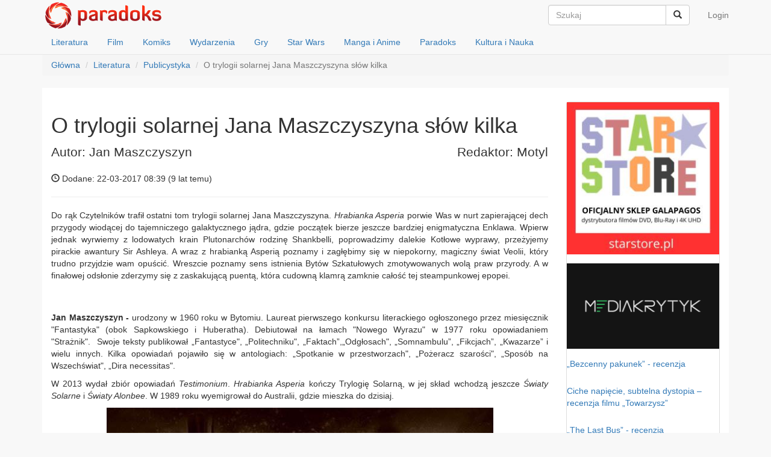

--- FILE ---
content_type: text/html; charset=UTF-8
request_url: https://paradoks.net.pl/read/31955-o-trylogii-solarnej-jana-maszczyszyna-slow-kilka
body_size: 9528
content:
<!DOCTYPE html>
<html lang="pl">
<head>
    <meta charset="UTF-8">
    <meta name="viewport" content="width=device-width, initial-scale=1">
    <meta name="csrf-param" content="_csrf">
    <meta name="csrf-token" content="eEJGcUxVU1IfLw0uKRsKYQkOIjd/YgENNTpwIC4nJTscOxEGFDEYFA==">
    <title>O trylogii solarnej Jana Maszczyszyna słów kilka</title>
    <link rel="alternate" type="application/rss+xml" title="Wieści z paradoksu" href="/rss" />
    <meta property="og:title" content="O trylogii solarnej Jana Maszczyszyna słów kilka">
<meta property="og:site_name" content="Paradoks">
<meta property="og:url" content="https://paradoks.net.pl/read/31955-o-trylogii-solarnej-jana-maszczyszyna-slow-kilka">
<meta property="og:type" content="article">
<meta property="og:locale" content="pl_PL">
<meta property="og:description" content="Do rąk&amp;nbsp;Czytelnik&amp;oacute;w trafił&amp;nbsp;ostatni tom trylogii solarnej Jana&amp;nbsp;Maszczyszyna.&amp;nbsp;Hrabianka&amp;nbsp;Asperia&amp;nbsp;porwie&amp;nbsp;Was w nurt zapierającej dech przygody wiodącej do tajemniczego galaktycznego jądra, gdzie początek bierze jeszcze bardziej enigmatyczna Enklawa. Wpierw jednak wyrwiemy z lodowatych ...">
<meta property="og:image" content="https://paradoks.net.pl/image_files/text/31955/komplet%20ok%C5%82adek.jpg">
<link href="/assets/b9ff61c9/source/jquery.fancybox.css" rel="stylesheet">
<link href="/assets/c52d045a/css/bootstrap.css" rel="stylesheet">
<link href="/css/site.css?v=55" rel="stylesheet">
<link href="/assets/3b936f5b/slicknav.min.css" rel="stylesheet">
<!-- Google tag (gtag.js) --> <script async src="https://www.googletagmanager.com/gtag/js?id=G-S8CYZJE84B"></script> <script> window.dataLayer = window.dataLayer || []; function gtag(){dataLayer.push(arguments);} gtag('js', new Date()); gtag('config', 'G-S8CYZJE84B'); </script>

</head>
<body>

<div class="wrap">
    <nav class="navbar navbar-default navbar-fixed-top">
        <div class="container">
            <!-- Brand and toggle get grouped for better mobile display -->
            <div class="navbar-header">
                <a class="navbar-brand" href="/"><img src="/images/logo2.png" alt="paradoks"></a>
            </div>

            <!-- Collect the nav links, forms, and other content for toggling -->
            <div id="bs-navbar">
                <ul class="nav navbar-nav navbar-right" id="login_menu">
                                            <li><a href="/user/login">Login</a></li>
                                    </ul>
                <form class="navbar-form navbar-right" role="search" action="/">
                    <div class="input-group">
                        <input type="text" name="search" class="form-control" placeholder="Szukaj">
                        <div class="input-group-btn">
                            <span class="btn btn-default cmd-nav-search"><i class="glyphicon glyphicon-search"></i></span>
                        </div>
                    </div>
<!--                    <div class="form-group">
                        <input type="text" name="search" class="form-control" placeholder="Szukaj">
                    </div> -->
                </form>
            </div><!-- /.navbar-collapse -->
        </div><!-- /.container-fluid -->
        <div class="container">
            <ul class="nav nav-pills head-menu" id="dzialy-navbar-collapse">
                <li><a href="/dzial/2">Literatura</a></li>
                <li><a href="/dzial/8">Film</a></li>
                <li><a href="/dzial/13">Komiks</a></li>
                <li><a href="/dzial/19">Wydarzenia</a></li>
                <li><a href="/dzial/26">Gry</a></li>
                <li><a href="/dzial/35">Star Wars</a></li>
                <li><a href="/dzial/41">Manga i Anime</a></li>
                <li><a href="/dzial/46">Paradoks</a></li>
                <li><a href="/dzial/53">Kultura i Nauka</a></li>
            </ul>
        </div>
    </nav>


    <div class="container">
        <ul class="breadcrumb"><li><a href="/">Główna</a></li>
<li><a href="/dzial/2">Literatura</a></li>
<li><a href="/dzial/7">Publicystyka</a></li>
<li class="active">O trylogii solarnej Jana Maszczyszyna słów kilka</li>
</ul>        <!-- disqus SSO -->
<!-- Array
(
)
1--><script type="text/javascript">
    var disqus_config = function() {
        this.page.remote_auth_s3 = "W10= 9fda07ed2eee08a2bd16f8fdc69e6e70c60b2657 1768875418";
        this.page.api_key = "F7LgpQL4cFVdtzB5ETVUuMT8k6SKlXcaB4YJbTDliXqsGNustnZqnsoj3b6C7kFy";
    }
</script>
<!-- endof: disqus SSO -->



<div class="kls-container kls-content-bg">
    <div class="row voffset3">
        <div class="col-md-9" role="main">
            <h1>O trylogii solarnej Jana Maszczyszyna słów kilka</h1>
            <div class="lead clearfix">
                <span class="pull-left">Autor: Jan Maszczyszyn</span>
                <span class="pull-right">Redaktor: Motyl</span>
            </div>
            <p>
                <span class="glyphicon glyphicon-time"></span> Dodane: 22-03-2017 08:39 (<time datetime="2017-03-22T08:39:37+00:00" data-toggle="timeago">22 mar 2017, 08:39:37</time>)
            </p>
            <hr>
                        <div class="hyphenate clearfix" lang="pl">
                <p style="text-align: justify;">Do rąk&nbsp;Czytelników trafił&nbsp;ostatni tom trylogii solarnej Jana&nbsp;Maszczyszyna.&nbsp;<em>Hrabianka&nbsp;Asperia</em>&nbsp;porwie&nbsp;Was w nurt zapierającej dech przygody wiodącej do tajemniczego galaktycznego jądra, gdzie początek bierze jeszcze bardziej enigmatyczna Enklawa. Wpierw jednak wyrwiemy z lodowatych krain&nbsp;Plutonarchów&nbsp;rodzinę&nbsp;Shankbelli, poprowadzimy dalekie Kotłowe wyprawy, przeżyjemy pirackie awantury Sir&nbsp;Ashleya. A wraz z hrabianką&nbsp;Asperią poznamy i zagłębimy się w niepokorny, magiczny świat&nbsp;Veolii, który trudno przyjdzie&nbsp;wam&nbsp;opuścić.&nbsp;Wreszcie poznamy sens istnienia Bytów&nbsp;Szkatułowych zmotywowanych wolą praw przyrody.&nbsp;A&nbsp;w finałowej odsłonie zderzymy się z zaskakującą puentą, która cudowną klamrą zamknie całość tej&nbsp;steampunkowej&nbsp;epopei.</p><p style="text-align: justify;"><a href="/image_files/text/31955/komplet%20ok%C5%82adek.jpg" rel="articleimg"><img class="img-responsive center-block" src="https://img23.powernet.pl/mm/825/0/image_files/text/31955/komplet%20ok%C5%82adek.jpg" alt=""></a></p><p style="text-align: justify;">&nbsp;</p><p style="text-align: justify;"><strong>Jan Maszczyszyn -</strong> urodzony w 1960 roku w Bytomiu. Laureat pierwszego konkursu literackiego ogłoszonego przez miesięcznik "Fantastyka" (obok&nbsp;Sapkowskiego&nbsp;i&nbsp;Huberatha). Debiutował na łamach "Nowego Wyrazu" w 1977 roku opowiadaniem "Strażnik".&nbsp;&nbsp;Swoje teksty publikował&nbsp;„Fantastyce",&nbsp;„Politechniku",&nbsp;„Faktach”,„Odgłosach",&nbsp;„Somnambulu”,&nbsp;„Fikcjach”,&nbsp;„Kwazarze”&nbsp;i wielu innych.&nbsp;Kilka opowiadań pojawiło się&nbsp;w antologiach:&nbsp;„Spotkanie w przestworzach",&nbsp;„Pożeracz szarości",&nbsp;„Sposób na Wszechświat",&nbsp;„Dira&nbsp;necessitas".&nbsp;</p><p style="text-align: justify;">W 2013 wydał zbiór opowiadań&nbsp;<em>Testimonium</em>.&nbsp;<em>Hrabianka&nbsp;Asperia</em>&nbsp;kończy Trylogię Solarną, w jej skład wchodzą jeszcze&nbsp;<em>Światy Solarne</em>&nbsp;i&nbsp;<em>Światy&nbsp;Alonbee</em>. W 1989 roku wyemigrował do Australii, gdzie mieszka do dzisiaj.&nbsp;</p><p style="text-align: justify;"><a href="/image_files/text/31955/14045867_1388075734553438_207808592344296363_n.jpg" rel="articleimg"><img class="img-responsive center-block" src="https://img23.powernet.pl/mm/825/0/image_files/text/31955/14045867_1388075734553438_207808592344296363_n.jpg" alt=""></a></p><p style="text-align: justify;">Na trylogię solarną składają się <strong>„Światy solarne”, „Światy Alonbee”</strong> oraz <strong>„Hrabianka Asperia”</strong>. W sumie tysiąc pięćset stron niezwykłej przygodowej akcji rozgrywającej się na arenie galaktycznego jądra w systemie planetarnym do złudzenia przypominającym nasz własny. Planety noszą nawet te same znajome skądinąd nazwy. Spotkamy te same kontynenty. Tyle, że wszystkie globy są zamieszkałe przez istoty, których istnienie w wieku dziewiętnastym uważano za prawdopodobne. Planetą, która jest kolebką ludzkości w powieści jest jednak Wenus. Stąd wyrusza na podbój jej potęga. Prężna rasa ludzka kolonizuje Marsa, ziemski Księżyc – Lunę i wszystkie pozostałe satelity odmienne od znanych nam z rzeczywistości. Nie udaje się sztuka tylko z Ziemią. Jest w tej planecie coś dziwnego, coś co spowoduje, że od pierwszej do ostatniej strony tego cyklu zostaniemy wciągnięci w niekończącą się kosmiczną awanturę, napotykając tajemne moce, parszywych Shetti, pazernych i w końcu znienawidzonych Alonbee i Houlotee.</p><p style="text-align: justify;"><strong>Cóż mówi nam sam autor?</strong></p><p style="text-align: justify;">Steampunk to kapitalna fantastyka światów alternatywnych, które nie mają odpowiednika w teraźniejszości i nie muszą się sprawdzić. Co z tego wynika? Otóż przyjęta forma oznacza totalną wolność kreatywną. Piszący może puścić wodze niepohamowanej fantazji, oprzeć na faktach naukowych nowe teorie i korzystając z danych historycznych zagłębić się w nieprawdopodobne konkluzje. I tutaj dochodzimy do sedna. Od zawsze chyba pasjonowałem się astronomią i paleontologią. Natychmiast przyszła mi do głowy pewna myśl; steampunk mógłby być żywym dynamicznym medium inspiracyjnym, co gdyby użyć szablonu znanego nie tylko Juliuszowi Vernowi, reguły - przez przygodę do edukacji? Niekoniecznie miałbym czelność kogokolwiek edukować, ale już agitować- czemu nie? Robiłbym to przecież z przynależną przedmiotowi pasją, kocham kosmologię. Wyciągnąłem więc z historii nauki wszystkie znane mi dziwaczne fakty, w tym legendarny eter i przy ich pomocy zbudowałem świat odległej enklawy, to jest swego rodzaju strefy Dysona o wysokim stopniu nieprawdopodobieństwa. Sam Dyson zresztą pofolgował sobie ostro ze swoją teorią. Następnie przeciwstawiłem temu światu nasze współczesne teorie naukowe. Trzy lata intensywnych poszukiwań, wynajdowania teorii, dyskusji i artykułów zaowocowały trylogią. Poszerzanie owej wiedzy było fascynujące. Zasada antropiczna w jej aspektach zajmująca, a teorie ewolucyjne warte pochylenia. Mam nadzieję, że nigdzie nie popełniłem rażącego błędu. Efekt jest interesujący. Udało mi się stworzyć, kto wie czy tylko fikcyjną teorię Pararelionu, którą wyznają rasy obecne na kartach powieściowych?</p><p><strong>A oto, co pisze o Trylogii Solarnej sam Wydawca: <br></strong></p><p>Dostaję propozycje wydawnicze codziennie. Czasem dwie, a nawet trzy dziennie. Opowiadania, powieści, całe trylogie na raz. <a href="/image_files/text/31955/1.jpg" rel="articleimg"><img class="img-responsive floatedimg float-right" src="https://img23.powernet.pl/mm/200/0/image_files/text/31955/1.jpg" alt=""></a></p><p style="text-align: justify;">Czasem przychodzą jednak niespodzianki, jak powieść&nbsp;<em>Światy Solarne</em>&nbsp;od&nbsp;Janka Maszczyszyna. Autora znanego mi z fanzinów, laureata drugiego konkursu miesięcznika „Fantastyka”. Nad takimi propozycjami pochylam się chętniej. Powieść Jana, mieszkającego od wielu lat w Australii, należy do gatunku zwanego steampunkiem, który – przyznaję – jest mi dość obcy i mało pociągający. Jego słabość tkwi bowiem już w samych założeniach – wszystko na parę, statki kosmiczne na węgiel, komputery wzorowane na maszynie liczącej Babbage’a itp. Ale jako miłośnik fantastyki potrafię czasem zawiesić niewiarę na kołkach, tak jak przy lekturze Tolkiena – którego lektura, pamiętam jak dziś – mocno mnie z początku irytowała i odrzucała.</p><p style="text-align: justify;">Steampunk posłużył jednak Maszczyszynowi do zbudowania niepowtarzalnej, niezwykłej kosmogonii, w której znane nam prawa fizyczne właściwie nie istnieją albo funkcjonują w sposób inny. Nie są to jednak czyste fantazje autora, ale podparte wiedzą na temat różnych teorii kosmologicznych. Maszczyszyn zbudował Enklawę, w której funkcjonują miliony planet, będącą swoistego rodzaju sferą Dysona (wręcz inteligentną), narażoną na reakcje, często nienawistne, Reliktorów, czyli sług hipotetycznego pierwszego demiurga. Cywilizacje, które żyją w Enklawie, w której organizmy mogą przeżyć nawet w próżni, a statki – kotły poruszają się z olbrzymimi prędkościami, mocno ingerują w swój materiał genetyczny, doskonaląc co się tylko da. Tworzone w ten sposób byty mechaniczno-biologiczne są niezwykle oryginalnym pomysłem, a już ich sposoby rozmnażania wywołują grymas lub wstręt. Ale Maszczyszyn w ten świat wtrącił wiele innych pomysłów, dotąd niespotykanych w polskiej SF, i to od razu na potężną skalę. Byty szkatułowe, matryce genetyczne, Blask – czyli substancja energetyczna… I wiele innych. Ich opisy w pierwszym tomie atakują nasze pojmowanie świata, wywołując wręcz dezorientację. A to wszystko dzieje się wokół kosmicznych bitew, strzelanek i pojedynków – mamy wszak do czynienia z literaturą popularną, steampunkiem. Steampunkiem, jakiego w Polsce nikt dotąd nie napisał. Możemy się poczuć jak obywatele końca XIX wieku, czytelnicy Julesa Verne’a, kiedy to różne naukowe czy pseudonaukowe idee rozpatrywano z wielką powagą, a świat przyspieszał szybciej od bolidu Formuły 1.Powieść rozrosła się Maszczyszynowi do 3 tomów. I my je wydamy, bo to naprawdę oryginalna SF.</p>            </div>
                        
                            
                <div class="row">
                        <div class="col-lg-12">
                            <h1 class="page-header">Galeria</h1>
                        </div>
                    </div>

                    <div class="row">
                                                    <div class="col-lg-3 col-md-4 col-xs-6 thumb">
                                <a class="thumbnail" href="/image_files/gallery/31955/1490172198_8c764e2306ebeed1b057cdbde5a8edba.jpg" title="1" rel="fancybox"><img class="img-responsive" src="https://img23.powernet.pl/mc/400/300/image_files/gallery/31955/1490172198_8c764e2306ebeed1b057cdbde5a8edba.jpg" alt=""></a>                            </div>
                                                    <div class="col-lg-3 col-md-4 col-xs-6 thumb">
                                <a class="thumbnail" href="/image_files/gallery/31955/1490172198_09d9d612a30bc60328fd761692836d77.jpg" title="2" rel="fancybox"><img class="img-responsive" src="https://img23.powernet.pl/mc/400/300/image_files/gallery/31955/1490172198_09d9d612a30bc60328fd761692836d77.jpg" alt=""></a>                            </div>
                                                    <div class="col-lg-3 col-md-4 col-xs-6 thumb">
                                <a class="thumbnail" href="/image_files/gallery/31955/1490172198_c4ac1099480608b8611dd89d9d83e389.jpg" title="3" rel="fancybox"><img class="img-responsive" src="https://img23.powernet.pl/mc/400/300/image_files/gallery/31955/1490172198_c4ac1099480608b8611dd89d9d83e389.jpg" alt=""></a>                            </div>
                                                    <div class="col-lg-3 col-md-4 col-xs-6 thumb">
                                <a class="thumbnail" href="/image_files/gallery/31955/1490172198_cd468f2fd4d3d7dc045d2b3eac9c5768.jpg" title="4" rel="fancybox"><img class="img-responsive" src="https://img23.powernet.pl/mc/400/300/image_files/gallery/31955/1490172198_cd468f2fd4d3d7dc045d2b3eac9c5768.jpg" alt=""></a>                            </div>
                                                    <div class="col-lg-3 col-md-4 col-xs-6 thumb">
                                <a class="thumbnail" href="/image_files/gallery/31955/1490172199_8fc5f6397b3d7522344ed8463a03e8a3.jpg" title="5" rel="fancybox"><img class="img-responsive" src="https://img23.powernet.pl/mc/400/300/image_files/gallery/31955/1490172199_8fc5f6397b3d7522344ed8463a03e8a3.jpg" alt=""></a>                            </div>
                                                    <div class="col-lg-3 col-md-4 col-xs-6 thumb">
                                <a class="thumbnail" href="/image_files/gallery/31955/1490172199_7849e3181ecd6ef2ed6a4efee5a64cfd.jpg" title="6" rel="fancybox"><img class="img-responsive" src="https://img23.powernet.pl/mc/400/300/image_files/gallery/31955/1490172199_7849e3181ecd6ef2ed6a4efee5a64cfd.jpg" alt=""></a>                            </div>
                                                    <div class="col-lg-3 col-md-4 col-xs-6 thumb">
                                <a class="thumbnail" href="/image_files/gallery/31955/1490172199_fd21b37251a77f3e4d6eaab8bfc22e97.jpg" title="7" rel="fancybox"><img class="img-responsive" src="https://img23.powernet.pl/mc/400/300/image_files/gallery/31955/1490172199_fd21b37251a77f3e4d6eaab8bfc22e97.jpg" alt=""></a>                            </div>
                                                    <div class="col-lg-3 col-md-4 col-xs-6 thumb">
                                <a class="thumbnail" href="/image_files/gallery/31955/1490172199_360c921796ea3a9020e0de7bba8a9234.jpg" title="8" rel="fancybox"><img class="img-responsive" src="https://img23.powernet.pl/mc/400/300/image_files/gallery/31955/1490172199_360c921796ea3a9020e0de7bba8a9234.jpg" alt=""></a>                            </div>
                                                    <div class="col-lg-3 col-md-4 col-xs-6 thumb">
                                <a class="thumbnail" href="/image_files/gallery/31955/1490172199_fbe1d63473cf78fa4f87381bb57aeee8.jpg" title="9" rel="fancybox"><img class="img-responsive" src="https://img23.powernet.pl/mc/400/300/image_files/gallery/31955/1490172199_fbe1d63473cf78fa4f87381bb57aeee8.jpg" alt=""></a>                            </div>
                                                    <div class="col-lg-3 col-md-4 col-xs-6 thumb">
                                <a class="thumbnail" href="/image_files/gallery/31955/1490172199_30d822f7161d21a38b479670bbbaef18.jpg" title="10" rel="fancybox"><img class="img-responsive" src="https://img23.powernet.pl/mc/400/300/image_files/gallery/31955/1490172199_30d822f7161d21a38b479670bbbaef18.jpg" alt=""></a>                            </div>
                                            </div>

                

            

            <hr>
    <!-- forum disqus -->
    <div id="disqus_thread"></div>
<script type="text/javascript">
    /* * * CONFIGURATION VARIABLES * * */
    var disqus_shortname="syriusz";
	var disqus_identifier="article-31955";
    /* * * DON'T EDIT BELOW THIS LINE * * */
    (function() {
        var dsq = document.createElement('script'); dsq.type = 'text/javascript'; dsq.async = true;
        dsq.src = '//' + disqus_shortname + '.disqus.com/embed.js';
        (document.getElementsByTagName('head')[0] || document.getElementsByTagName('body')[0]).appendChild(dsq);
    })();
</script>
<noscript>Please enable JavaScript to view the <a href="http://disqus.com/?ref_noscript">comments powered by Disqus.</a></noscript>
<a href="http://disqus.com" class="dsq-brlink">comments powered by <span class="logo-disqus">Disqus</span></a>    <!-- /forum disqus -->

        </div>

        <div class="col-md-3">
    <div class="panel panel-default">
        <div class="row vboffset3"><div class="col-md-12"><a href="https://starstore.pl/4616-deadpool-wolverine"><img class="img-responsive" src="https://img23.powernet.pl/mm/260/0/image_files/sidebar//d649afaf404df3b7268ec9b1d4f97981_1730837568.jpg" alt=""></a></div></div><div class="row vboffset3"><div class="col-md-12"><a href="https://mediakrytyk.pl/"><img class="img-responsive" src="https://img23.powernet.pl/mm/260/0/image_files/sidebar//74ca18f6e255f3402ee9eae5402ceee1_1694976798.png" alt=""></a></div></div><div class="row vboffset3"><div class="col-md-12"><p><a href="https://paradoks.net.pl/read/48094-bezcenny-pakunek-recenzja">„Bezcenny pakunek” - recenzja</a></p></div></div><div class="row vboffset3"><div class="col-md-12"><p><a href="https://paradoks.net.pl/read/47860-ciche-napiecie-subtelna-dystopia-recenzja-filmu-towarzysz">Ciche napięcie, subtelna dystopia – recenzja filmu „Towarzysz”</a></p></div></div><div class="row vboffset3"><div class="col-md-12"><p><a href="https://paradoks.net.pl/read/47848-the-last-bus-recenzja">„The Last Bus” - recenzja</a></p></div></div><div class="row vboffset3"><div class="col-md-12"><p><a href="https://paradoks.net.pl/read/47843-better-man-niesamowity-robbie-williams-recenzja">„Better Man: Niesamowity Robbie Williams” - recenzja</a></p></div></div><div class="row vboffset3"><div class="col-md-12"><p><a href="https://paradoks.net.pl/read/47554-andrzej-sapkowski-rozdroze-krukow-recenzja">Andrzej Sapkowski „Rozdroże kruków” - recenzja</a></p></div></div><div class="row vboffset3"><div class="col-md-12"><p><a href="https://paradoks.net.pl/read/47427-fantastyczny-festiwal-wyobrazni-starfest-2024-relacja">Fantastyczny Festiwal Wyobraźni StarFest 2024 - relacja</a></p></div></div><div class="row vboffset3"><div class="col-md-12"><p><a href="https://paradoks.net.pl/read/47407-tajemnice-oceanu-corka-azrai-recenzja">„Tajemnice oceanu”: „Córka Azrai” - recenzja</a></p></div></div><div class="row vboffset3"><div class="col-md-12"><p><a href="https://paradoks.net.pl/read/47403-marcin-osuch-konrad-wagrowski-pozaziemscy-bogowie-i-kosmiczni-detektywi-polski-komiks-sf-do-1989-roku-recenzja">Marcin Osuch, Konrad Wągrowski „Pozaziemscy bogowie i kosmiczni detektywi. Polski komiks SF do 1989 roku” - recenzja</a></p></div></div><div class="row vboffset3"><div class="col-md-12"><p><a href="https://paradoks.net.pl/read/47400-twisters-recenzja-wydania-blu-ray">„Twisters” - recenzja wydania blu-ray</a></p></div></div><div class="row vboffset3"><div class="col-md-12"><p><a href="https://paradoks.net.pl/read/47304-norman-spinrad-zelazny-sen-recenzja">Norman Spinrad „Żelazny sen” - recenzja</a></p></div></div><div class="row vboffset3"><div class="col-md-12"><a href="https://paradoks.net.pl/read/48109-daredevil-tom-1-recenzja"><img class="img-responsive" src="https://img23.powernet.pl/mm/260/0/image_files/sidebar//b693f3c28a1d1b5e1d9b7a6321f0eb48_1744481044.jpg" alt=""></a></div></div><div class="row vboffset3"><div class="col-md-12"><a href="https://paradoks.net.pl/read/48107-diuna-rod-harkonnenow-tom-3-recenzja"><img class="img-responsive" src="https://img23.powernet.pl/mm/260/0/image_files/sidebar//7873c4b154e9f94839460641d3e7f82c_1744481069.jpg" alt=""></a></div></div><div class="row vboffset3"><div class="col-md-12"><a href="https://paradoks.net.pl/read/48062-kraina-koszmarow-tom-2-szklany-dom-recenzja"><img class="img-responsive" src="https://img23.powernet.pl/mm/260/0/image_files/sidebar//aa047b557ef1cce9386dda5bcb2b980e_1744481252.jpg" alt=""></a></div></div><div class="row vboffset3"><div class="col-md-12"><a href="https://paradoks.net.pl/read/48042-projekty-manhattan-tom-1-niedobra-nauka-recenzja"><img class="img-responsive" src="https://img23.powernet.pl/mm/260/0/image_files/sidebar//c89ce683c3c2e6918b5cd4b69652a47c_1744481288.jpg" alt=""></a></div></div><div class="row vboffset3"><div class="col-md-12"><a href="https://paradoks.net.pl/read/48037-batman-lowy-recenzja"><img class="img-responsive" src="https://img23.powernet.pl/mm/260/0/image_files/sidebar//5dad517198993933210cb96fa96eae1d_1744481316.jpg" alt=""></a></div></div><div class="row vboffset3"><div class="col-md-12"><a href="https://paradoks.net.pl/read/48030-akt-37-recenzja"><img class="img-responsive" src="https://img23.powernet.pl/mm/260/0/image_files/sidebar//c841d384ce6cfe7e2f850e21c9f09c6c_1744481338.jpg" alt=""></a></div></div><div class="row vboffset3"><div class="col-md-12"><a href="https://paradoks.net.pl/read/48025-nienawidze-basniowa-tom-5-gert-w-piekle-recenzja"><img class="img-responsive" src="https://img23.powernet.pl/mm/260/0/image_files/sidebar//a39e5a545654f9937d44760135ad3b5e_1744481361.jpg" alt=""></a></div></div><div class="row vboffset3"><div class="col-md-12"><a href="https://paradoks.net.pl/read/48021-roza-tom-2-misja-przekletych-recenzja"><img class="img-responsive" src="https://img23.powernet.pl/mm/260/0/image_files/sidebar//44e69d0029beea8e4986f9e3f83cacfb_1744481384.jpg" alt=""></a></div></div><div class="row vboffset3"><div class="col-md-12"><a href="https://paradoks.net.pl/read/48017-superman-tom-1-supercorp-recenzja"><img class="img-responsive" src="https://img23.powernet.pl/mm/260/0/image_files/sidebar//3777651fe00ed4db37ec10866fa9d04e_1744481409.jpg" alt=""></a></div></div><div class="row vboffset3"><div class="col-md-12"><a href="https://paradoks.net.pl/read/48013-fury-max-tom-1-recenzja"><img class="img-responsive" src="https://img23.powernet.pl/mm/260/0/image_files/sidebar//e64351fe29e4458c144324f505ee5d55_1744481458.jpg" alt=""></a></div></div><div class="row vboffset3"><div class="col-md-12"><a href="https://paradoks.net.pl/read/48007-sceny-zbrodni-recenzja"><img class="img-responsive" src="https://img23.powernet.pl/mm/260/0/image_files/sidebar//ca7f41ebf4a79ba187f40aa6aae7ef3c_1744481488.jpg" alt=""></a></div></div><div class="row vboffset3"><div class="col-md-12"><a href="https://paradoks.net.pl/read/47985-przygody-supermana-jon-kent-recenzja"><img class="img-responsive" src="https://img23.powernet.pl/mm/260/0/image_files/sidebar//deb9b0bb6b10fbb7437e64e88cfec109_1744481531.jpg" alt=""></a></div></div><div class="row vboffset3"><div class="col-md-12"><a href="https://paradoks.net.pl/read/47308-star-wars-wielka-republika-bitwa-o-moc-recenzja"><img class="img-responsive" src="https://img23.powernet.pl/mm/260/0/image_files/sidebar//5f1e77b78ae8680c9c0eb06eb1ef0170_1730023659.jpg" alt=""></a></div></div><div class="row vboffset3"><div class="col-md-12"><a href="https://paradoks.net.pl/read/47982-zblakane-kule-tom-2-brutalnosc-uczuc-recenzja"><img class="img-responsive" src="https://img23.powernet.pl/mm/260/0/image_files/sidebar//96ec4073add0216d4369abb55a339acf_1744481557.jpg" alt=""></a></div></div><div class="row vboffset3"><div class="col-md-12"><a href="https://paradoks.net.pl/read/47943-pingwin-tom-1-dluga-droga-do-domu-recenzja"><img class="img-responsive" src="https://img23.powernet.pl/mm/260/0/image_files/sidebar//9bd8de79038eec6d8f48bd24fa0deba5_1744481589.jpg" alt=""></a></div></div><div class="row vboffset3"><div class="col-md-12"><a href="https://paradoks.net.pl/read/47926-smerfy-tom-35-smerfy-i-fioletowa-fasola-recenzja"><img class="img-responsive" src="https://img23.powernet.pl/mm/260/0/image_files/sidebar//8a062dfa23b571d253ff21cbe12418ec_1744481710.jpg" alt=""></a></div></div><div class="row vboffset3"><div class="col-md-12"><a href="https://paradoks.net.pl/read/47861-swiat-arkadiego-tom-1-recenzja"><img class="img-responsive" src="https://img23.powernet.pl/mm/260/0/image_files/sidebar//ba10f55216240ddbcf9845856d721fb3_1744481655.jpg" alt=""></a></div></div><div class="row vboffset3"><div class="col-md-12"><a href="https://paradoks.net.pl/read/47824-wujek-sknerus-i-dziesieciocentowka-nieskonczonosci-recenzja"><img class="img-responsive" src="https://img23.powernet.pl/mm/260/0/image_files/sidebar//0e37842b11e3ccafd9836236f6c18b89_1744481681.jpg" alt=""></a></div></div><div class="row vboffset3"><div class="col-md-12"><a href="https://paradoks.net.pl/read/47934-smerfy-tom-41-gargamel-przyjaciel-smerfow-recenzja"><img class="img-responsive" src="https://img23.powernet.pl/mm/260/0/image_files/sidebar//d85b437f6dbe46a0416c74d376291e0b_1744481617.jpg" alt=""></a></div></div><div class="row vboffset3"><div class="col-md-12"><a href="https://paradoks.net.pl/read/47814-x-men-saga-miotu-recenzja"><img class="img-responsive" src="https://img23.powernet.pl/mm/260/0/image_files/sidebar//8a68afcc854c4dd2bebaa20fc2280ca6_1744481770.jpg" alt=""></a></div></div><div class="row vboffset3"><div class="col-md-12"><a href="https://paradoks.net.pl/read/47808-ernie-pike-recenzja"><img class="img-responsive" src="https://img23.powernet.pl/mm/260/0/image_files/sidebar//a62b8c16ff7f614ffce1945ba9722845_1744481794.jpg" alt=""></a></div></div><div class="row vboffset3"><div class="col-md-12"><a href="https://paradoks.net.pl/read/47710-the-amazing-spider-man-epic-collection-skradzione-zycie-recenzja"><img class="img-responsive" src="https://img23.powernet.pl/mm/260/0/image_files/sidebar//034777cfb07632cd89b2ca80f70ff2e4_1744481838.jpg" alt=""></a></div></div>    </div>
</div>

    </div>
</div>
    </div>
</div>

<footer class="footer">
    <div class="container">
        <p class="pull-left">
            <a href="/text/1">redakcja</a>
            &middot;
            <a href="/text/2">statut</a>
            &middot;
            <a href="/text/3">współpraca</a>
            &middot;
            <a href="/text/4">kontakt</a>

            &copy; Paradoks 2026
        </p>

        <p class="pull-right">Kloss</p>
    </div>
</footer>

<script src="/assets/297919a8/jquery.js"></script>
<script src="/assets/3a95961/jquery.timeago.js"></script>
<script src="/assets/3a95961/locales/jquery.timeago.pl.js"></script>
<script src="/assets/b9ff61c9/source/jquery.fancybox.pack.js"></script>
<script src="/assets/a0b70d93/jquery.mousewheel.min.js"></script>
<script src="/assets/2b98f3b6/yii.js"></script>
<script src="/assets/c52d045a/js/bootstrap.js"></script>
<script src="/js/site.js"></script>
<script src="/assets/3b936f5b/jquery.slicknav.min.js"></script>
<script type="text/javascript">jQuery(document).ready(function () {
jQuery('time[data-toggle="timeago"]').timeago();
jQuery('a[rel=articleimg]').fancybox({"maxWidth":"90%","maxHeight":"90%","playSpeed":7000,"padding":0,"fitToView":false,"width":"70%","height":"70%","autoSize":false,"closeClick":false,"openEffect":"elastic","closeEffect":"elastic","prevEffect":"elastic","nextEffect":"elastic","closeBtn":false,"openOpacity":true});
jQuery('a[rel=fancybox]').fancybox({"maxWidth":"90%","maxHeight":"90%","playSpeed":7000,"padding":0,"fitToView":false,"width":"70%","height":"70%","autoSize":false,"closeClick":false,"openEffect":"elastic","closeEffect":"elastic","prevEffect":"elastic","nextEffect":"elastic","closeBtn":false,"openOpacity":true});
$('html').addClass('js');
$('#dzialy-navbar-collapse').slicknav({
    label: '',
    prependTo: '.navbar-header',
    hideChildren: false,
    init: function() {
        $("#bs-navbar > FORM").clone().wrapAll('<li></li>').parent().appendTo(".slicknav_nav");
        $("ul#login_menu > LI").each(function() {
            $(this).clone().appendTo(".slicknav_nav"); //.removeClass().removeAttr('data-toggle').removeAttr('aria-haspopup').removeAttr('aria-expanded');
        });
        $(".slicknav_nav > LI").each(function() {
            if ($(this).hasClass("dropdown")) {
//                $(this).find('a:first').replaceWith($(this).find('a:first').text());
                $(this).find('a:first').removeClass().removeAttr('data-toggle').removeAttr('aria-haspopup').removeAttr('aria-expanded');
                $(this).removeClass('dropdown');
                $(this).find('ul').removeClass('dropdown-menu');
            }
        });

    }
});
});</script></body>
</html>
